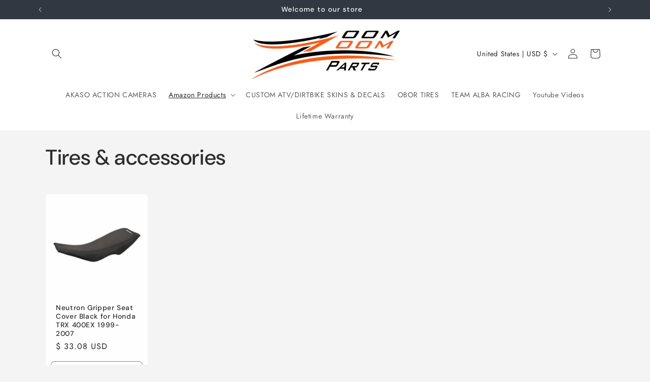

--- FILE ---
content_type: text/css
request_url: https://cdn-spurit.com/shopify-apps/popup-upsell-2/store/9cc98b93386ce9766a44d02a0234f4f6.css?1766763663
body_size: 1813
content:
#spurit-pu2-offer-5842.spurit-pu2-popup-main.spurit-pu2-popup-desktop [data-editable="layout"] {background-color: rgba(0, 0, 0, 0.5);}#spurit-pu2-offer-5842.spurit-pu2-popup-main.spurit-pu2-popup-desktop [data-editable="general"] {border-color: #ffffff;background-color: #ffffff;border-width: 0;border-radius: 0;}#spurit-pu2-offer-5842.spurit-pu2-popup-main.spurit-pu2-popup-desktop [data-editable="close_button"] {fill: #ffffff;width: 20px;height: 20px;}#spurit-pu2-offer-5842.spurit-pu2-popup-main.spurit-pu2-popup-desktop [data-editable="bg_image"] {background-color: rgba(0, 0, 0, 0);background-image: url("https://cdn-spurit.com/shopify-apps/popup-upsell-2/popup-bg/350-sbs-desktop.png");background-position: center;}#spurit-pu2-offer-5842.spurit-pu2-popup-main.spurit-pu2-popup-desktop [data-editable="invite_mode_title"] {color: #000000;font-family: Montserrat, sans-serif;font-style: normal;font-weight: normal;text-decoration: none;font-size: 28px;}#spurit-pu2-offer-5842.spurit-pu2-popup-main.spurit-pu2-popup-desktop [data-editable="invite_mode_description"] {color: #000000;font-family: Poppins, sans-serif;font-style: normal;font-weight: normal;text-decoration: none;font-size: 20px;}#spurit-pu2-offer-5842.spurit-pu2-popup-main.spurit-pu2-popup-desktop [data-editable="invite_mode_email"] {border-color: rgba(0, 0, 0, 0.25);background-color: #ffffff;color: #000000;font-family: Poppins, sans-serif;font-style: normal;font-weight: normal;text-decoration: none;border-width: 1px;border-radius: 0;font-size: 16px;}#spurit-pu2-offer-5842.spurit-pu2-popup-main.spurit-pu2-popup-desktop [data-editable="invite_mode_submit_button"] {border-color: #000000;background-color: #000000;color: #ffffff;font-family: Poppins, sans-serif;font-style: normal;font-weight: normal;text-decoration: none;padding-top: 8px;border-width: 0;border-radius: 0;font-size: 16px;padding-bottom: 8px;}#spurit-pu2-offer-5842.spurit-pu2-popup-main.spurit-pu2-popup-desktop [data-editable="invite_mode_cancel_button"] {color: #000000;font-family: Poppins, sans-serif;font-style: normal;font-weight: normal;text-decoration: underline;font-size: 14px;}#spurit-pu2-offer-5842.spurit-pu2-popup-main.spurit-pu2-popup-desktop [data-editable="success_mode_frame"] {border-color: #000000;border-width: 2px;border-radius: 0;}#spurit-pu2-offer-5842.spurit-pu2-popup-main.spurit-pu2-popup-desktop [data-editable="success_mode_frame_top"] {border-width: 2px;border-color: #000000;padding-bottom: 11px;}#spurit-pu2-offer-5842.spurit-pu2-popup-main.spurit-pu2-popup-desktop [data-editable="success_mode_frame_bottom"] {border-width: 2px;border-color: #000000;padding-top: 8px;}#spurit-pu2-offer-5842.spurit-pu2-popup-main.spurit-pu2-popup-desktop [data-editable="success_mode_frame_dashes"] {height: 2px;margin: 9px 12px;background: repeating-linear-gradient(90deg, transparent, transparent 2px, #000000 2px, #000000 14px, transparent 14px, transparent 14px);}#spurit-pu2-offer-5842.spurit-pu2-popup-main.spurit-pu2-popup-desktop [data-editable="success_mode_frame_crn_left"] {top: -11px;left: -24px;width: 24px;height: 24px;border-radius: 12px;border-width: 2px;border-color: #000000;}#spurit-pu2-offer-5842.spurit-pu2-popup-main.spurit-pu2-popup-desktop [data-editable="success_mode_frame_crn_right"] {top: -11px;right: -24px;width: 24px;height: 24px;border-radius: 12px;border-width: 2px;border-color: #000000;}#spurit-pu2-offer-5842.spurit-pu2-popup-main.spurit-pu2-popup-desktop [data-editable="success_mode_title"] {color: #000000;font-family: Montserrat, sans-serif;font-style: normal;font-weight: normal;text-decoration: none;font-size: 28px;}#spurit-pu2-offer-5842.spurit-pu2-popup-main.spurit-pu2-popup-desktop [data-editable="success_mode_discount"] {color: #000000;font-family: Montserrat, sans-serif;font-style: normal;font-weight: bold;text-decoration: none;font-size: 32px;}#spurit-pu2-offer-5842.spurit-pu2-popup-main.spurit-pu2-popup-desktop [data-editable="success_mode_description"] {color: #000000;font-family: Poppins, sans-serif;font-style: normal;font-weight: normal;text-decoration: none;font-size: 20px;}#spurit-pu2-offer-5842.spurit-pu2-popup-main.spurit-pu2-popup-desktop [data-editable="success_mode_submit_button"] {border-color: #000000;background-color: #000000;color: #ffffff;font-family: Poppins, sans-serif;font-style: normal;font-weight: normal;text-decoration: none;padding-top: 8px;border-width: 0;border-radius: 0;font-size: 16px;padding-bottom: 8px;}

#spurit-pu2-offer-5842.spurit-pu2-popup-main:not(.spurit-pu2-popup-desktop) [data-editable="layout"] {background-color: rgba(0, 0, 0, 0.5);}#spurit-pu2-offer-5842.spurit-pu2-popup-main:not(.spurit-pu2-popup-desktop) [data-editable="general"] {border-color: #ffffff;background-color: #ffffff;border-width: 0;border-radius: 0;}#spurit-pu2-offer-5842.spurit-pu2-popup-main:not(.spurit-pu2-popup-desktop) [data-editable="close_button"] {fill: #ffffff;width: 16px;height: 16px;}#spurit-pu2-offer-5842.spurit-pu2-popup-main:not(.spurit-pu2-popup-desktop) [data-editable="bg_image"] {background-color: rgba(0, 0, 0, 0);background-image: url("https://cdn-spurit.com/shopify-apps/popup-upsell-2/popup-bg/350-sbs-desktop.png");background-position: center;}#spurit-pu2-offer-5842.spurit-pu2-popup-main:not(.spurit-pu2-popup-desktop) [data-editable="invite_mode_title"] {color: #000000;font-family: Montserrat, sans-serif;font-style: normal;font-weight: normal;text-decoration: none;font-size: 24px;}#spurit-pu2-offer-5842.spurit-pu2-popup-main:not(.spurit-pu2-popup-desktop) [data-editable="invite_mode_description"] {color: #000000;font-family: Poppins, sans-serif;font-style: normal;font-weight: normal;text-decoration: none;font-size: 16px;}#spurit-pu2-offer-5842.spurit-pu2-popup-main:not(.spurit-pu2-popup-desktop) [data-editable="invite_mode_email"] {border-color: rgba(0, 0, 0, 0.25);background-color: #ffffff;color: #000000;font-family: Poppins, sans-serif;font-style: normal;font-weight: normal;text-decoration: none;border-width: 1px;border-radius: 0;font-size: 16px;}#spurit-pu2-offer-5842.spurit-pu2-popup-main:not(.spurit-pu2-popup-desktop) [data-editable="invite_mode_submit_button"] {border-color: #000000;background-color: #000000;color: #ffffff;font-family: Poppins, sans-serif;font-style: normal;font-weight: normal;text-decoration: none;padding-top: 8px;border-width: 0;border-radius: 0;font-size: 16px;padding-bottom: 8px;}#spurit-pu2-offer-5842.spurit-pu2-popup-main:not(.spurit-pu2-popup-desktop) [data-editable="invite_mode_cancel_button"] {color: #000000;font-family: Poppins, sans-serif;font-style: normal;font-weight: normal;text-decoration: underline;font-size: 14px;}#spurit-pu2-offer-5842.spurit-pu2-popup-main:not(.spurit-pu2-popup-desktop) [data-editable="success_mode_frame"] {border-color: #000000;border-width: 2px;border-radius: 0;}#spurit-pu2-offer-5842.spurit-pu2-popup-main:not(.spurit-pu2-popup-desktop) [data-editable="success_mode_frame_top"] {border-width: 2px;border-color: #000000;padding-bottom: 12px;}#spurit-pu2-offer-5842.spurit-pu2-popup-main:not(.spurit-pu2-popup-desktop) [data-editable="success_mode_frame_bottom"] {border-width: 2px;border-color: #000000;padding-top: 8px;}#spurit-pu2-offer-5842.spurit-pu2-popup-main:not(.spurit-pu2-popup-desktop) [data-editable="success_mode_frame_dashes"] {height: 2px;margin: 9px 12px;background: repeating-linear-gradient(90deg, transparent, transparent 2px, #000000 2px, #000000 14px, transparent 14px, transparent 20px);}#spurit-pu2-offer-5842.spurit-pu2-popup-main:not(.spurit-pu2-popup-desktop) [data-editable="success_mode_frame_crn_left"] {top: -11px;left: -24px;width: 24px;height: 24px;border-radius: 12px;border-width: 2px;border-color: #000000;}#spurit-pu2-offer-5842.spurit-pu2-popup-main:not(.spurit-pu2-popup-desktop) [data-editable="success_mode_frame_crn_right"] {top: -11px;right: -24px;width: 24px;height: 24px;border-radius: 12px;border-width: 2px;border-color: #000000;}#spurit-pu2-offer-5842.spurit-pu2-popup-main:not(.spurit-pu2-popup-desktop) [data-editable="success_mode_title"] {color: #000000;font-family: Montserrat, sans-serif;font-style: normal;font-weight: normal;text-decoration: none;font-size: 24px;}#spurit-pu2-offer-5842.spurit-pu2-popup-main:not(.spurit-pu2-popup-desktop) [data-editable="success_mode_discount"] {color: #000000;font-family: Montserrat, sans-serif;font-style: normal;font-weight: bold;text-decoration: none;font-size: 28px;}#spurit-pu2-offer-5842.spurit-pu2-popup-main:not(.spurit-pu2-popup-desktop) [data-editable="success_mode_description"] {color: #000000;font-family: Poppins, sans-serif;font-style: normal;font-weight: normal;text-decoration: none;font-size: 16px;}#spurit-pu2-offer-5842.spurit-pu2-popup-main:not(.spurit-pu2-popup-desktop) [data-editable="success_mode_submit_button"] {border-color: #000000;background-color: #000000;color: #ffffff;font-family: Poppins, sans-serif;font-style: normal;font-weight: normal;text-decoration: none;padding-top: 8px;border-width: 0;border-radius: 0;font-size: 16px;padding-bottom: 8px;}#spurit-pu2-offer-5842.spurit-pu2-bar.spurit-pu2-bar-desktop [data-editable="layout"] {border-color: #ffffff;border-width: 0;padding-top: 8px;background-color: #000000;padding-bottom: 8px;}#spurit-pu2-offer-5842.spurit-pu2-bar.spurit-pu2-bar-desktop [data-editable="title"] {color: #FFFFFF;font-size: 16px;font-family: Montserrat, sans-serif;font-style: normal;font-weight: bold;text-decoration: none;}#spurit-pu2-offer-5842.spurit-pu2-bar.spurit-pu2-bar-desktop [data-editable="bar_close_button"] {width: 20px;fill: #ffffff;}

#spurit-pu2-offer-5842.spurit-pu2-bar:not(.spurit-pu2-bar-desktop) [data-editable="layout"] {border-color: #ffffff;border-width: 0;padding-top: 8px;background-color: #000000;padding-bottom: 8px;}#spurit-pu2-offer-5842.spurit-pu2-bar:not(.spurit-pu2-bar-desktop) [data-editable="title"] {color: #FFFFFF;font-size: 16px;font-family: Montserrat, sans-serif;font-style: normal;font-weight: bold;text-decoration: none;}#spurit-pu2-offer-5842.spurit-pu2-bar:not(.spurit-pu2-bar-desktop) [data-editable="bar_close_button"] {width: 20px;fill: #ffffff;} #spurit-pu2-offer-5843.spurit-pu2-popup-main.spurit-pu2-popup-desktop [data-editable="layout"] {background-color: rgba(0, 0, 0, 0.5);}#spurit-pu2-offer-5843.spurit-pu2-popup-main.spurit-pu2-popup-desktop [data-editable="general"] {border-color: #ffffff;background-color: #ffffff;border-width: 0;border-radius: 0;}#spurit-pu2-offer-5843.spurit-pu2-popup-main.spurit-pu2-popup-desktop [data-editable="close_button"] {fill: #ffffff;width: 20px;height: 20px;}#spurit-pu2-offer-5843.spurit-pu2-popup-main.spurit-pu2-popup-desktop [data-editable="bg_image"] {background-color: rgba(0, 0, 0, 0);background-image: url("https://cdn-spurit.com/shopify-apps/popup-upsell-2/popup-bg/350-sbs-desktop.png");background-position: center;}#spurit-pu2-offer-5843.spurit-pu2-popup-main.spurit-pu2-popup-desktop [data-editable="invite_mode_title"] {color: #000000;font-family: Montserrat, sans-serif;font-style: normal;font-weight: normal;text-decoration: none;font-size: 28px;}#spurit-pu2-offer-5843.spurit-pu2-popup-main.spurit-pu2-popup-desktop [data-editable="invite_mode_description"] {color: #000000;font-family: Poppins, sans-serif;font-style: normal;font-weight: normal;text-decoration: none;font-size: 20px;}#spurit-pu2-offer-5843.spurit-pu2-popup-main.spurit-pu2-popup-desktop [data-editable="invite_mode_email"] {border-color: rgba(0, 0, 0, 0.25);background-color: #ffffff;color: #000000;font-family: Poppins, sans-serif;font-style: normal;font-weight: normal;text-decoration: none;border-width: 1px;border-radius: 0;font-size: 16px;}#spurit-pu2-offer-5843.spurit-pu2-popup-main.spurit-pu2-popup-desktop [data-editable="invite_mode_submit_button"] {border-color: #000000;background-color: #000000;color: #ffffff;font-family: Poppins, sans-serif;font-style: normal;font-weight: normal;text-decoration: none;padding-top: 8px;border-width: 0;border-radius: 0;font-size: 16px;padding-bottom: 8px;}#spurit-pu2-offer-5843.spurit-pu2-popup-main.spurit-pu2-popup-desktop [data-editable="invite_mode_cancel_button"] {color: #000000;font-family: Poppins, sans-serif;font-style: normal;font-weight: normal;text-decoration: underline;font-size: 14px;}#spurit-pu2-offer-5843.spurit-pu2-popup-main.spurit-pu2-popup-desktop [data-editable="success_mode_frame"] {border-color: #000000;border-width: 2px;border-radius: 0;}#spurit-pu2-offer-5843.spurit-pu2-popup-main.spurit-pu2-popup-desktop [data-editable="success_mode_frame_top"] {border-width: 2px;border-color: #000000;padding-bottom: 11px;}#spurit-pu2-offer-5843.spurit-pu2-popup-main.spurit-pu2-popup-desktop [data-editable="success_mode_frame_bottom"] {border-width: 2px;border-color: #000000;padding-top: 8px;}#spurit-pu2-offer-5843.spurit-pu2-popup-main.spurit-pu2-popup-desktop [data-editable="success_mode_frame_dashes"] {height: 2px;margin: 9px 12px;background: repeating-linear-gradient(90deg, transparent, transparent 2px, #000000 2px, #000000 14px, transparent 14px, transparent 14px);}#spurit-pu2-offer-5843.spurit-pu2-popup-main.spurit-pu2-popup-desktop [data-editable="success_mode_frame_crn_left"] {top: -11px;left: -24px;width: 24px;height: 24px;border-radius: 12px;border-width: 2px;border-color: #000000;}#spurit-pu2-offer-5843.spurit-pu2-popup-main.spurit-pu2-popup-desktop [data-editable="success_mode_frame_crn_right"] {top: -11px;right: -24px;width: 24px;height: 24px;border-radius: 12px;border-width: 2px;border-color: #000000;}#spurit-pu2-offer-5843.spurit-pu2-popup-main.spurit-pu2-popup-desktop [data-editable="success_mode_title"] {color: #000000;font-family: Montserrat, sans-serif;font-style: normal;font-weight: normal;text-decoration: none;font-size: 28px;}#spurit-pu2-offer-5843.spurit-pu2-popup-main.spurit-pu2-popup-desktop [data-editable="success_mode_discount"] {color: #000000;font-family: Montserrat, sans-serif;font-style: normal;font-weight: bold;text-decoration: none;font-size: 32px;}#spurit-pu2-offer-5843.spurit-pu2-popup-main.spurit-pu2-popup-desktop [data-editable="success_mode_description"] {color: #000000;font-family: Poppins, sans-serif;font-style: normal;font-weight: normal;text-decoration: none;font-size: 20px;}#spurit-pu2-offer-5843.spurit-pu2-popup-main.spurit-pu2-popup-desktop [data-editable="success_mode_submit_button"] {border-color: #000000;background-color: #000000;color: #ffffff;font-family: Poppins, sans-serif;font-style: normal;font-weight: normal;text-decoration: none;padding-top: 8px;border-width: 0;border-radius: 0;font-size: 16px;padding-bottom: 8px;}

#spurit-pu2-offer-5843.spurit-pu2-popup-main:not(.spurit-pu2-popup-desktop) [data-editable="layout"] {background-color: rgba(0, 0, 0, 0.5);}#spurit-pu2-offer-5843.spurit-pu2-popup-main:not(.spurit-pu2-popup-desktop) [data-editable="general"] {border-color: #ffffff;background-color: #ffffff;border-width: 0;border-radius: 0;}#spurit-pu2-offer-5843.spurit-pu2-popup-main:not(.spurit-pu2-popup-desktop) [data-editable="close_button"] {fill: #ffffff;width: 16px;height: 16px;}#spurit-pu2-offer-5843.spurit-pu2-popup-main:not(.spurit-pu2-popup-desktop) [data-editable="bg_image"] {background-color: rgba(0, 0, 0, 0);background-image: url("https://cdn-spurit.com/shopify-apps/popup-upsell-2/popup-bg/350-sbs-desktop.png");background-position: center;}#spurit-pu2-offer-5843.spurit-pu2-popup-main:not(.spurit-pu2-popup-desktop) [data-editable="invite_mode_title"] {color: #000000;font-family: Montserrat, sans-serif;font-style: normal;font-weight: normal;text-decoration: none;font-size: 24px;}#spurit-pu2-offer-5843.spurit-pu2-popup-main:not(.spurit-pu2-popup-desktop) [data-editable="invite_mode_description"] {color: #000000;font-family: Poppins, sans-serif;font-style: normal;font-weight: normal;text-decoration: none;font-size: 16px;}#spurit-pu2-offer-5843.spurit-pu2-popup-main:not(.spurit-pu2-popup-desktop) [data-editable="invite_mode_email"] {border-color: rgba(0, 0, 0, 0.25);background-color: #ffffff;color: #000000;font-family: Poppins, sans-serif;font-style: normal;font-weight: normal;text-decoration: none;border-width: 1px;border-radius: 0;font-size: 16px;}#spurit-pu2-offer-5843.spurit-pu2-popup-main:not(.spurit-pu2-popup-desktop) [data-editable="invite_mode_submit_button"] {border-color: #000000;background-color: #000000;color: #ffffff;font-family: Poppins, sans-serif;font-style: normal;font-weight: normal;text-decoration: none;padding-top: 8px;border-width: 0;border-radius: 0;font-size: 16px;padding-bottom: 8px;}#spurit-pu2-offer-5843.spurit-pu2-popup-main:not(.spurit-pu2-popup-desktop) [data-editable="invite_mode_cancel_button"] {color: #000000;font-family: Poppins, sans-serif;font-style: normal;font-weight: normal;text-decoration: underline;font-size: 14px;}#spurit-pu2-offer-5843.spurit-pu2-popup-main:not(.spurit-pu2-popup-desktop) [data-editable="success_mode_frame"] {border-color: #000000;border-width: 2px;border-radius: 0;}#spurit-pu2-offer-5843.spurit-pu2-popup-main:not(.spurit-pu2-popup-desktop) [data-editable="success_mode_frame_top"] {border-width: 2px;border-color: #000000;padding-bottom: 12px;}#spurit-pu2-offer-5843.spurit-pu2-popup-main:not(.spurit-pu2-popup-desktop) [data-editable="success_mode_frame_bottom"] {border-width: 2px;border-color: #000000;padding-top: 8px;}#spurit-pu2-offer-5843.spurit-pu2-popup-main:not(.spurit-pu2-popup-desktop) [data-editable="success_mode_frame_dashes"] {height: 2px;margin: 9px 12px;background: repeating-linear-gradient(90deg, transparent, transparent 2px, #000000 2px, #000000 14px, transparent 14px, transparent 20px);}#spurit-pu2-offer-5843.spurit-pu2-popup-main:not(.spurit-pu2-popup-desktop) [data-editable="success_mode_frame_crn_left"] {top: -11px;left: -24px;width: 24px;height: 24px;border-radius: 12px;border-width: 2px;border-color: #000000;}#spurit-pu2-offer-5843.spurit-pu2-popup-main:not(.spurit-pu2-popup-desktop) [data-editable="success_mode_frame_crn_right"] {top: -11px;right: -24px;width: 24px;height: 24px;border-radius: 12px;border-width: 2px;border-color: #000000;}#spurit-pu2-offer-5843.spurit-pu2-popup-main:not(.spurit-pu2-popup-desktop) [data-editable="success_mode_title"] {color: #000000;font-family: Montserrat, sans-serif;font-style: normal;font-weight: normal;text-decoration: none;font-size: 24px;}#spurit-pu2-offer-5843.spurit-pu2-popup-main:not(.spurit-pu2-popup-desktop) [data-editable="success_mode_discount"] {color: #000000;font-family: Montserrat, sans-serif;font-style: normal;font-weight: bold;text-decoration: none;font-size: 28px;}#spurit-pu2-offer-5843.spurit-pu2-popup-main:not(.spurit-pu2-popup-desktop) [data-editable="success_mode_description"] {color: #000000;font-family: Poppins, sans-serif;font-style: normal;font-weight: normal;text-decoration: none;font-size: 16px;}#spurit-pu2-offer-5843.spurit-pu2-popup-main:not(.spurit-pu2-popup-desktop) [data-editable="success_mode_submit_button"] {border-color: #000000;background-color: #000000;color: #ffffff;font-family: Poppins, sans-serif;font-style: normal;font-weight: normal;text-decoration: none;padding-top: 8px;border-width: 0;border-radius: 0;font-size: 16px;padding-bottom: 8px;}#spurit-pu2-offer-5843.spurit-pu2-bar.spurit-pu2-bar-desktop [data-editable="layout"] {border-color: #ffffff;border-width: 0;padding-top: 8px;background-color: #000000;padding-bottom: 8px;}#spurit-pu2-offer-5843.spurit-pu2-bar.spurit-pu2-bar-desktop [data-editable="title"] {color: #FFFFFF;font-size: 16px;font-family: Montserrat, sans-serif;font-style: normal;font-weight: bold;text-decoration: none;}#spurit-pu2-offer-5843.spurit-pu2-bar.spurit-pu2-bar-desktop [data-editable="bar_close_button"] {width: 20px;fill: #ffffff;}

#spurit-pu2-offer-5843.spurit-pu2-bar:not(.spurit-pu2-bar-desktop) [data-editable="layout"] {border-color: #ffffff;border-width: 0;padding-top: 8px;background-color: #000000;padding-bottom: 8px;}#spurit-pu2-offer-5843.spurit-pu2-bar:not(.spurit-pu2-bar-desktop) [data-editable="title"] {color: #FFFFFF;font-size: 16px;font-family: Montserrat, sans-serif;font-style: normal;font-weight: bold;text-decoration: none;}#spurit-pu2-offer-5843.spurit-pu2-bar:not(.spurit-pu2-bar-desktop) [data-editable="bar_close_button"] {width: 20px;fill: #ffffff;} #spurit-pu2-offer-5844.spurit-pu2-popup-main.spurit-pu2-popup-desktop [data-editable="layout"] {background-color: rgba(0, 0, 0, 0.5);}#spurit-pu2-offer-5844.spurit-pu2-popup-main.spurit-pu2-popup-desktop [data-editable="general"] {border-color: #ffffff;background-color: #ffffff;border-width: 0;border-radius: 0;}#spurit-pu2-offer-5844.spurit-pu2-popup-main.spurit-pu2-popup-desktop [data-editable="close_button"] {fill: #ffffff;width: 20px;height: 20px;}#spurit-pu2-offer-5844.spurit-pu2-popup-main.spurit-pu2-popup-desktop [data-editable="bg_image"] {background-color: rgba(0, 0, 0, 0);background-image: url("https://cdn-spurit.com/shopify-apps/popup-upsell-2/popup-bg/350-sbs-desktop.png");background-position: center;}#spurit-pu2-offer-5844.spurit-pu2-popup-main.spurit-pu2-popup-desktop [data-editable="invite_mode_title"] {color: #000000;font-family: Montserrat, sans-serif;font-style: normal;font-weight: normal;text-decoration: none;font-size: 28px;}#spurit-pu2-offer-5844.spurit-pu2-popup-main.spurit-pu2-popup-desktop [data-editable="invite_mode_description"] {color: #000000;font-family: Poppins, sans-serif;font-style: normal;font-weight: normal;text-decoration: none;font-size: 20px;}#spurit-pu2-offer-5844.spurit-pu2-popup-main.spurit-pu2-popup-desktop [data-editable="invite_mode_email"] {border-color: rgba(0, 0, 0, 0.25);background-color: #ffffff;color: #000000;font-family: Poppins, sans-serif;font-style: normal;font-weight: normal;text-decoration: none;border-width: 1px;border-radius: 0;font-size: 16px;}#spurit-pu2-offer-5844.spurit-pu2-popup-main.spurit-pu2-popup-desktop [data-editable="invite_mode_submit_button"] {border-color: #000000;background-color: #000000;color: #ffffff;font-family: Poppins, sans-serif;font-style: normal;font-weight: normal;text-decoration: none;padding-top: 8px;border-width: 0;border-radius: 0;font-size: 16px;padding-bottom: 8px;}#spurit-pu2-offer-5844.spurit-pu2-popup-main.spurit-pu2-popup-desktop [data-editable="invite_mode_cancel_button"] {color: #000000;font-family: Poppins, sans-serif;font-style: normal;font-weight: normal;text-decoration: underline;font-size: 14px;}#spurit-pu2-offer-5844.spurit-pu2-popup-main.spurit-pu2-popup-desktop [data-editable="success_mode_frame"] {border-color: #000000;border-width: 2px;border-radius: 0;}#spurit-pu2-offer-5844.spurit-pu2-popup-main.spurit-pu2-popup-desktop [data-editable="success_mode_frame_top"] {border-width: 2px;border-color: #000000;padding-bottom: 11px;}#spurit-pu2-offer-5844.spurit-pu2-popup-main.spurit-pu2-popup-desktop [data-editable="success_mode_frame_bottom"] {border-width: 2px;border-color: #000000;padding-top: 8px;}#spurit-pu2-offer-5844.spurit-pu2-popup-main.spurit-pu2-popup-desktop [data-editable="success_mode_frame_dashes"] {height: 2px;margin: 9px 12px;background: repeating-linear-gradient(90deg, transparent, transparent 2px, #000000 2px, #000000 14px, transparent 14px, transparent 14px);}#spurit-pu2-offer-5844.spurit-pu2-popup-main.spurit-pu2-popup-desktop [data-editable="success_mode_frame_crn_left"] {top: -11px;left: -24px;width: 24px;height: 24px;border-radius: 12px;border-width: 2px;border-color: #000000;}#spurit-pu2-offer-5844.spurit-pu2-popup-main.spurit-pu2-popup-desktop [data-editable="success_mode_frame_crn_right"] {top: -11px;right: -24px;width: 24px;height: 24px;border-radius: 12px;border-width: 2px;border-color: #000000;}#spurit-pu2-offer-5844.spurit-pu2-popup-main.spurit-pu2-popup-desktop [data-editable="success_mode_title"] {color: #000000;font-family: Montserrat, sans-serif;font-style: normal;font-weight: normal;text-decoration: none;font-size: 28px;}#spurit-pu2-offer-5844.spurit-pu2-popup-main.spurit-pu2-popup-desktop [data-editable="success_mode_discount"] {color: #000000;font-family: Montserrat, sans-serif;font-style: normal;font-weight: bold;text-decoration: none;font-size: 32px;}#spurit-pu2-offer-5844.spurit-pu2-popup-main.spurit-pu2-popup-desktop [data-editable="success_mode_description"] {color: #000000;font-family: Poppins, sans-serif;font-style: normal;font-weight: normal;text-decoration: none;font-size: 20px;}#spurit-pu2-offer-5844.spurit-pu2-popup-main.spurit-pu2-popup-desktop [data-editable="success_mode_submit_button"] {border-color: #000000;background-color: #000000;color: #ffffff;font-family: Poppins, sans-serif;font-style: normal;font-weight: normal;text-decoration: none;padding-top: 8px;border-width: 0;border-radius: 0;font-size: 16px;padding-bottom: 8px;}

#spurit-pu2-offer-5844.spurit-pu2-popup-main:not(.spurit-pu2-popup-desktop) [data-editable="layout"] {background-color: rgba(0, 0, 0, 0.5);}#spurit-pu2-offer-5844.spurit-pu2-popup-main:not(.spurit-pu2-popup-desktop) [data-editable="general"] {border-color: #ffffff;background-color: #ffffff;border-width: 0;border-radius: 0;}#spurit-pu2-offer-5844.spurit-pu2-popup-main:not(.spurit-pu2-popup-desktop) [data-editable="close_button"] {fill: #ffffff;width: 16px;height: 16px;}#spurit-pu2-offer-5844.spurit-pu2-popup-main:not(.spurit-pu2-popup-desktop) [data-editable="bg_image"] {background-color: rgba(0, 0, 0, 0);background-image: url("https://cdn-spurit.com/shopify-apps/popup-upsell-2/popup-bg/350-sbs-desktop.png");background-position: center;}#spurit-pu2-offer-5844.spurit-pu2-popup-main:not(.spurit-pu2-popup-desktop) [data-editable="invite_mode_title"] {color: #000000;font-family: Montserrat, sans-serif;font-style: normal;font-weight: normal;text-decoration: none;font-size: 24px;}#spurit-pu2-offer-5844.spurit-pu2-popup-main:not(.spurit-pu2-popup-desktop) [data-editable="invite_mode_description"] {color: #000000;font-family: Poppins, sans-serif;font-style: normal;font-weight: normal;text-decoration: none;font-size: 16px;}#spurit-pu2-offer-5844.spurit-pu2-popup-main:not(.spurit-pu2-popup-desktop) [data-editable="invite_mode_email"] {border-color: rgba(0, 0, 0, 0.25);background-color: #ffffff;color: #000000;font-family: Poppins, sans-serif;font-style: normal;font-weight: normal;text-decoration: none;border-width: 1px;border-radius: 0;font-size: 16px;}#spurit-pu2-offer-5844.spurit-pu2-popup-main:not(.spurit-pu2-popup-desktop) [data-editable="invite_mode_submit_button"] {border-color: #000000;background-color: #000000;color: #ffffff;font-family: Poppins, sans-serif;font-style: normal;font-weight: normal;text-decoration: none;padding-top: 8px;border-width: 0;border-radius: 0;font-size: 16px;padding-bottom: 8px;}#spurit-pu2-offer-5844.spurit-pu2-popup-main:not(.spurit-pu2-popup-desktop) [data-editable="invite_mode_cancel_button"] {color: #000000;font-family: Poppins, sans-serif;font-style: normal;font-weight: normal;text-decoration: underline;font-size: 14px;}#spurit-pu2-offer-5844.spurit-pu2-popup-main:not(.spurit-pu2-popup-desktop) [data-editable="success_mode_frame"] {border-color: #000000;border-width: 2px;border-radius: 0;}#spurit-pu2-offer-5844.spurit-pu2-popup-main:not(.spurit-pu2-popup-desktop) [data-editable="success_mode_frame_top"] {border-width: 2px;border-color: #000000;padding-bottom: 12px;}#spurit-pu2-offer-5844.spurit-pu2-popup-main:not(.spurit-pu2-popup-desktop) [data-editable="success_mode_frame_bottom"] {border-width: 2px;border-color: #000000;padding-top: 8px;}#spurit-pu2-offer-5844.spurit-pu2-popup-main:not(.spurit-pu2-popup-desktop) [data-editable="success_mode_frame_dashes"] {height: 2px;margin: 9px 12px;background: repeating-linear-gradient(90deg, transparent, transparent 2px, #000000 2px, #000000 14px, transparent 14px, transparent 20px);}#spurit-pu2-offer-5844.spurit-pu2-popup-main:not(.spurit-pu2-popup-desktop) [data-editable="success_mode_frame_crn_left"] {top: -11px;left: -24px;width: 24px;height: 24px;border-radius: 12px;border-width: 2px;border-color: #000000;}#spurit-pu2-offer-5844.spurit-pu2-popup-main:not(.spurit-pu2-popup-desktop) [data-editable="success_mode_frame_crn_right"] {top: -11px;right: -24px;width: 24px;height: 24px;border-radius: 12px;border-width: 2px;border-color: #000000;}#spurit-pu2-offer-5844.spurit-pu2-popup-main:not(.spurit-pu2-popup-desktop) [data-editable="success_mode_title"] {color: #000000;font-family: Montserrat, sans-serif;font-style: normal;font-weight: normal;text-decoration: none;font-size: 24px;}#spurit-pu2-offer-5844.spurit-pu2-popup-main:not(.spurit-pu2-popup-desktop) [data-editable="success_mode_discount"] {color: #000000;font-family: Montserrat, sans-serif;font-style: normal;font-weight: bold;text-decoration: none;font-size: 28px;}#spurit-pu2-offer-5844.spurit-pu2-popup-main:not(.spurit-pu2-popup-desktop) [data-editable="success_mode_description"] {color: #000000;font-family: Poppins, sans-serif;font-style: normal;font-weight: normal;text-decoration: none;font-size: 16px;}#spurit-pu2-offer-5844.spurit-pu2-popup-main:not(.spurit-pu2-popup-desktop) [data-editable="success_mode_submit_button"] {border-color: #000000;background-color: #000000;color: #ffffff;font-family: Poppins, sans-serif;font-style: normal;font-weight: normal;text-decoration: none;padding-top: 8px;border-width: 0;border-radius: 0;font-size: 16px;padding-bottom: 8px;}#spurit-pu2-offer-5844.spurit-pu2-bar.spurit-pu2-bar-desktop [data-editable="layout"] {border-color: #ffffff;border-width: 0;padding-top: 8px;background-color: #000000;padding-bottom: 8px;}#spurit-pu2-offer-5844.spurit-pu2-bar.spurit-pu2-bar-desktop [data-editable="title"] {color: #FFFFFF;font-size: 16px;font-family: Montserrat, sans-serif;font-style: normal;font-weight: bold;text-decoration: none;}#spurit-pu2-offer-5844.spurit-pu2-bar.spurit-pu2-bar-desktop [data-editable="bar_close_button"] {width: 20px;fill: #ffffff;}

#spurit-pu2-offer-5844.spurit-pu2-bar:not(.spurit-pu2-bar-desktop) [data-editable="layout"] {border-color: #ffffff;border-width: 0;padding-top: 8px;background-color: #000000;padding-bottom: 8px;}#spurit-pu2-offer-5844.spurit-pu2-bar:not(.spurit-pu2-bar-desktop) [data-editable="title"] {color: #FFFFFF;font-size: 16px;font-family: Montserrat, sans-serif;font-style: normal;font-weight: bold;text-decoration: none;}#spurit-pu2-offer-5844.spurit-pu2-bar:not(.spurit-pu2-bar-desktop) [data-editable="bar_close_button"] {width: 20px;fill: #ffffff;} #spurit-pu2-offer-6440.spurit-pu2-popup-main.spurit-pu2-popup-desktop [data-editable="layout"] {
	background-color: rgba(0, 0, 0, 0.5);
}
#spurit-pu2-offer-6440.spurit-pu2-popup-main.spurit-pu2-popup-desktop [data-editable="general"] {
	border-color: #ffffff;
	border-width: 0;
	border-radius: 0;
	background-color: #ffffff;
}
#spurit-pu2-offer-6440.spurit-pu2-popup-main.spurit-pu2-popup-desktop [data-editable="bg_image"] {
	use-custom: false;
	background-color: rgba(0, 0, 0, 0);
	background-image: url('https://cdn-spurit.com/shopify-apps/popup-upsell-2/popup-bg/350-sbs-desktop.png');
	background-position: center;
}
#spurit-pu2-offer-6440.spurit-pu2-popup-main.spurit-pu2-popup-desktop [data-editable="close_button"] {
	fill: #ffffff;
	width: 20px;
	height: 20px;
}
#spurit-pu2-offer-6440.spurit-pu2-popup-main.spurit-pu2-popup-desktop [data-editable="invite_mode_title"] {
	color: #000000;
	font-size: 28px;
	font-style: normal;
	font-family: Montserrat, sans-serif;
	font-weight: normal;
	text-decoration: none;
}
#spurit-pu2-offer-6440.spurit-pu2-popup-main.spurit-pu2-popup-desktop [data-editable="invite_mode_description"] {
	color: #000000;
	font-size: 20px;
	font-style: normal;
	font-family: Poppins, sans-serif;
	font-weight: normal;
	text-decoration: none;
}
#spurit-pu2-offer-6440.spurit-pu2-popup-main.spurit-pu2-popup-desktop [data-editable="invite_mode_cancel_button"] {
	color: #000000;
	font-size: 14px;
	font-style: normal;
	font-family: Poppins, sans-serif;
	font-weight: normal;
	text-decoration: underline;
}
#spurit-pu2-offer-6440.spurit-pu2-popup-main.spurit-pu2-popup-desktop [data-editable="invite_mode_submit_button"] {
	color: #ffffff;
	font-size: 16px;
	font-style: normal;
	font-family: Poppins, sans-serif;
	font-weight: normal;
	padding-top: 8px;
	border-color: #000000;
	border-width: 0;
	border-radius: 0;
	text-decoration: none;
	background-color: #000000;
	padding-bottom: 8px;
}


#spurit-pu2-offer-6440.spurit-pu2-popup-main:not(.spurit-pu2-popup-desktop) [data-editable="layout"] {
	background-color: rgba(0, 0, 0, 0.5);
}
#spurit-pu2-offer-6440.spurit-pu2-popup-main:not(.spurit-pu2-popup-desktop) [data-editable="general"] {
	border-color: #ffffff;
	border-width: 0;
	border-radius: 0;
	background-color: #ffffff;
}
#spurit-pu2-offer-6440.spurit-pu2-popup-main:not(.spurit-pu2-popup-desktop) [data-editable="bg_image"] {
	use-custom: false;
	background-color: rgba(0, 0, 0, 0);
	background-image: url('https://cdn-spurit.com/shopify-apps/popup-upsell-2/popup-bg/350-sbs-desktop.png');
	background-position: center;
}
#spurit-pu2-offer-6440.spurit-pu2-popup-main:not(.spurit-pu2-popup-desktop) [data-editable="close_button"] {
	fill: #ffffff;
	width: 16px;
	height: 16px;
}
#spurit-pu2-offer-6440.spurit-pu2-popup-main:not(.spurit-pu2-popup-desktop) [data-editable="invite_mode_title"] {
	color: #000000;
	font-size: 24px;
	font-style: normal;
	font-family: Montserrat, sans-serif;
	font-weight: normal;
	text-decoration: none;
}
#spurit-pu2-offer-6440.spurit-pu2-popup-main:not(.spurit-pu2-popup-desktop) [data-editable="invite_mode_description"] {
	color: #000000;
	font-size: 16px;
	font-style: normal;
	font-family: Poppins, sans-serif;
	font-weight: normal;
	text-decoration: none;
}
#spurit-pu2-offer-6440.spurit-pu2-popup-main:not(.spurit-pu2-popup-desktop) [data-editable="invite_mode_cancel_button"] {
	color: #000000;
	font-size: 14px;
	font-style: normal;
	font-family: Poppins, sans-serif;
	font-weight: normal;
	text-decoration: underline;
}
#spurit-pu2-offer-6440.spurit-pu2-popup-main:not(.spurit-pu2-popup-desktop) [data-editable="invite_mode_submit_button"] {
	color: #ffffff;
	font-size: 16px;
	font-style: normal;
	font-family: Poppins, sans-serif;
	font-weight: normal;
	padding-top: 8px;
	border-color: #000000;
	border-width: 0;
	border-radius: 0;
	text-decoration: none;
	background-color: #000000;
	padding-bottom: 8px;
}#spurit-pu2-offer-6440.spurit-pu2-bar.spurit-pu2-bar-desktop [data-editable="title"] {
	color: #FFFFFF;
	font-size: 16px;
	font-style: normal;
	font-family: Montserrat, sans-serif;
	font-weight: bold;
	text-decoration: none;
}
#spurit-pu2-offer-6440.spurit-pu2-bar.spurit-pu2-bar-desktop[data-editable="layout"] {
	padding-top: 8px;
	border-color: #ffffff;
	border-width: 0;
	background-color: #000000;
	padding-bottom: 8px;
}
#spurit-pu2-offer-6440.spurit-pu2-bar.spurit-pu2-bar-desktop [data-editable="bar_close_button"] {
	fill: #ffffff;
	width: 20px;
}


#spurit-pu2-offer-6440.spurit-pu2-bar:not(.spurit-pu2-bar-desktop) [data-editable="title"] {
	color: #FFFFFF;
	font-size: 16px;
	font-style: normal;
	font-family: Montserrat, sans-serif;
	font-weight: bold;
	text-decoration: none;
}
#spurit-pu2-offer-6440.spurit-pu2-bar:not(.spurit-pu2-bar-desktop)[data-editable="layout"] {
	padding-top: 8px;
	border-color: #ffffff;
	border-width: 0;
	background-color: #000000;
	padding-bottom: 8px;
}
#spurit-pu2-offer-6440.spurit-pu2-bar:not(.spurit-pu2-bar-desktop) [data-editable="bar_close_button"] {
	fill: #ffffff;
	width: 20px;
} #spurit-pu2-offer-6460.spurit-pu2-popup-main.spurit-pu2-popup-desktop [data-editable="layout"] {
	background-color: rgba(0, 0, 0, 0.5);
}
#spurit-pu2-offer-6460.spurit-pu2-popup-main.spurit-pu2-popup-desktop [data-editable="general"] {
	border-color: #ffffff;
	border-width: 0;
	border-radius: 0;
	background-color: #ffffff;
}
#spurit-pu2-offer-6460.spurit-pu2-popup-main.spurit-pu2-popup-desktop [data-editable="bg_image"] {
	use-custom: false;
	background-color: rgba(0, 0, 0, 0);
	background-image: url('https://cdn-spurit.com/shopify-apps/popup-upsell-2/popup-bg/370-sbs-desktop.png');
	background-position: center;
}
#spurit-pu2-offer-6460.spurit-pu2-popup-main.spurit-pu2-popup-desktop [data-editable="close_button"] {
	fill: #ffffff;
	width: 20px;
	height: 20px;
}
#spurit-pu2-offer-6460.spurit-pu2-popup-main.spurit-pu2-popup-desktop [data-editable="invite_mode_title"] {
	color: #000000;
	font-size: 28px;
	font-style: normal;
	font-family: Montserrat, sans-serif;
	font-weight: normal;
	text-decoration: none;
}
#spurit-pu2-offer-6460.spurit-pu2-popup-main.spurit-pu2-popup-desktop [data-editable="invite_mode_description"] {
	color: #000000;
	font-size: 20px;
	font-style: normal;
	font-family: Poppins, sans-serif;
	font-weight: normal;
	text-decoration: none;
}
#spurit-pu2-offer-6460.spurit-pu2-popup-main.spurit-pu2-popup-desktop [data-editable="invite_mode_cancel_button"] {
	color: #000000;
	font-size: 14px;
	font-style: normal;
	font-family: Poppins, sans-serif;
	font-weight: normal;
	text-decoration: underline;
}
#spurit-pu2-offer-6460.spurit-pu2-popup-main.spurit-pu2-popup-desktop [data-editable="invite_mode_submit_button"] {
	color: #ffffff;
	font-size: 16px;
	font-style: normal;
	font-family: Poppins, sans-serif;
	font-weight: normal;
	padding-top: 8px;
	border-color: #000000;
	border-width: 0;
	border-radius: 0;
	text-decoration: none;
	background-color: #000000;
	padding-bottom: 8px;
}


#spurit-pu2-offer-6460.spurit-pu2-popup-main:not(.spurit-pu2-popup-desktop) [data-editable="layout"] {
	background-color: rgba(0, 0, 0, 0.5);
}
#spurit-pu2-offer-6460.spurit-pu2-popup-main:not(.spurit-pu2-popup-desktop) [data-editable="general"] {
	border-color: #ffffff;
	border-width: 0;
	border-radius: 0;
	background-color: #ffffff;
}
#spurit-pu2-offer-6460.spurit-pu2-popup-main:not(.spurit-pu2-popup-desktop) [data-editable="bg_image"] {
	use-custom: false;
	background-color: rgba(0, 0, 0, 0);
	background-image: url('https://cdn-spurit.com/shopify-apps/popup-upsell-2/popup-bg/370-sbs-desktop.png');
	background-position: center;
}
#spurit-pu2-offer-6460.spurit-pu2-popup-main:not(.spurit-pu2-popup-desktop) [data-editable="close_button"] {
	fill: #ffffff;
	width: 16px;
	height: 16px;
}
#spurit-pu2-offer-6460.spurit-pu2-popup-main:not(.spurit-pu2-popup-desktop) [data-editable="invite_mode_title"] {
	color: #000000;
	font-size: 24px;
	font-style: normal;
	font-family: Montserrat, sans-serif;
	font-weight: normal;
	text-decoration: none;
}
#spurit-pu2-offer-6460.spurit-pu2-popup-main:not(.spurit-pu2-popup-desktop) [data-editable="invite_mode_description"] {
	color: #000000;
	font-size: 16px;
	font-style: normal;
	font-family: Poppins, sans-serif;
	font-weight: normal;
	text-decoration: none;
}
#spurit-pu2-offer-6460.spurit-pu2-popup-main:not(.spurit-pu2-popup-desktop) [data-editable="invite_mode_cancel_button"] {
	color: #000000;
	font-size: 14px;
	font-style: normal;
	font-family: Poppins, sans-serif;
	font-weight: normal;
	text-decoration: underline;
}
#spurit-pu2-offer-6460.spurit-pu2-popup-main:not(.spurit-pu2-popup-desktop) [data-editable="invite_mode_submit_button"] {
	color: #ffffff;
	font-size: 16px;
	font-style: normal;
	font-family: Poppins, sans-serif;
	font-weight: normal;
	padding-top: 8px;
	border-color: #000000;
	border-width: 0;
	border-radius: 0;
	text-decoration: none;
	background-color: #000000;
	padding-bottom: 8px;
}#spurit-pu2-offer-6460.spurit-pu2-bar.spurit-pu2-bar-desktop [data-editable="title"] {
	color: #FFFFFF;
	font-size: 16px;
	font-style: normal;
	font-family: Montserrat, sans-serif;
	font-weight: bold;
	text-decoration: none;
}
#spurit-pu2-offer-6460.spurit-pu2-bar.spurit-pu2-bar-desktop[data-editable="layout"] {
	padding-top: 8px;
	border-color: #ffffff;
	border-width: 0;
	background-color: #000000;
	padding-bottom: 8px;
}
#spurit-pu2-offer-6460.spurit-pu2-bar.spurit-pu2-bar-desktop [data-editable="bar_close_button"] {
	fill: #ffffff;
	width: 20px;
}


#spurit-pu2-offer-6460.spurit-pu2-bar:not(.spurit-pu2-bar-desktop) [data-editable="title"] {
	color: #FFFFFF;
	font-size: 16px;
	font-style: normal;
	font-family: Montserrat, sans-serif;
	font-weight: bold;
	text-decoration: none;
}
#spurit-pu2-offer-6460.spurit-pu2-bar:not(.spurit-pu2-bar-desktop)[data-editable="layout"] {
	padding-top: 8px;
	border-color: #ffffff;
	border-width: 0;
	background-color: #000000;
	padding-bottom: 8px;
}
#spurit-pu2-offer-6460.spurit-pu2-bar:not(.spurit-pu2-bar-desktop) [data-editable="bar_close_button"] {
	fill: #ffffff;
	width: 20px;
} #spurit-pu2-offer-6515.spurit-pu2-popup-main.spurit-pu2-popup-desktop [data-editable="layout"] {
	background-color: rgba(0, 0, 0, 0.5);
}
#spurit-pu2-offer-6515.spurit-pu2-popup-main.spurit-pu2-popup-desktop [data-editable="general"] {
	border-color: #ffffff;
	border-width: 0;
	border-radius: 0;
	background-color: #ffffff;
}
#spurit-pu2-offer-6515.spurit-pu2-popup-main.spurit-pu2-popup-desktop [data-editable="bg_image"] {
	use-custom: false;
	background-color: rgba(0, 0, 0, 0);
	background-image: url('https://cdn-spurit.com/shopify-apps/popup-upsell-2/popup-bg/350-sbs-desktop.png');
	background-position: center;
}
#spurit-pu2-offer-6515.spurit-pu2-popup-main.spurit-pu2-popup-desktop [data-editable="close_button"] {
	fill: #ffffff;
	width: 20px;
	height: 20px;
}
#spurit-pu2-offer-6515.spurit-pu2-popup-main.spurit-pu2-popup-desktop [data-editable="invite_mode_title"] {
	color: #000000;
	font-size: 28px;
	font-style: normal;
	font-family: Montserrat, sans-serif;
	font-weight: normal;
	text-decoration: none;
}
#spurit-pu2-offer-6515.spurit-pu2-popup-main.spurit-pu2-popup-desktop [data-editable="invite_mode_description"] {
	color: #000000;
	font-size: 20px;
	font-style: normal;
	font-family: Poppins, sans-serif;
	font-weight: normal;
	text-decoration: none;
}
#spurit-pu2-offer-6515.spurit-pu2-popup-main.spurit-pu2-popup-desktop [data-editable="invite_mode_cancel_button"] {
	color: #000000;
	font-size: 14px;
	font-style: normal;
	font-family: Poppins, sans-serif;
	font-weight: normal;
	text-decoration: underline;
}
#spurit-pu2-offer-6515.spurit-pu2-popup-main.spurit-pu2-popup-desktop [data-editable="invite_mode_submit_button"] {
	color: #ffffff;
	font-size: 16px;
	font-style: normal;
	font-family: Poppins, sans-serif;
	font-weight: normal;
	padding-top: 8px;
	border-color: #000000;
	border-width: 0;
	border-radius: 0;
	text-decoration: none;
	background-color: #000000;
	padding-bottom: 8px;
}


#spurit-pu2-offer-6515.spurit-pu2-popup-main:not(.spurit-pu2-popup-desktop) [data-editable="layout"] {
	background-color: rgba(0, 0, 0, 0.5);
}
#spurit-pu2-offer-6515.spurit-pu2-popup-main:not(.spurit-pu2-popup-desktop) [data-editable="general"] {
	border-color: #ffffff;
	border-width: 0;
	border-radius: 0;
	background-color: #ffffff;
}
#spurit-pu2-offer-6515.spurit-pu2-popup-main:not(.spurit-pu2-popup-desktop) [data-editable="bg_image"] {
	use-custom: false;
	background-color: rgba(0, 0, 0, 0);
	background-image: url('https://cdn-spurit.com/shopify-apps/popup-upsell-2/popup-bg/350-sbs-desktop.png');
	background-position: center;
}
#spurit-pu2-offer-6515.spurit-pu2-popup-main:not(.spurit-pu2-popup-desktop) [data-editable="close_button"] {
	fill: #ffffff;
	width: 16px;
	height: 16px;
}
#spurit-pu2-offer-6515.spurit-pu2-popup-main:not(.spurit-pu2-popup-desktop) [data-editable="invite_mode_title"] {
	color: #000000;
	font-size: 24px;
	font-style: normal;
	font-family: Montserrat, sans-serif;
	font-weight: normal;
	text-decoration: none;
}
#spurit-pu2-offer-6515.spurit-pu2-popup-main:not(.spurit-pu2-popup-desktop) [data-editable="invite_mode_description"] {
	color: #000000;
	font-size: 16px;
	font-style: normal;
	font-family: Poppins, sans-serif;
	font-weight: normal;
	text-decoration: none;
}
#spurit-pu2-offer-6515.spurit-pu2-popup-main:not(.spurit-pu2-popup-desktop) [data-editable="invite_mode_cancel_button"] {
	color: #000000;
	font-size: 14px;
	font-style: normal;
	font-family: Poppins, sans-serif;
	font-weight: normal;
	text-decoration: underline;
}
#spurit-pu2-offer-6515.spurit-pu2-popup-main:not(.spurit-pu2-popup-desktop) [data-editable="invite_mode_submit_button"] {
	color: #ffffff;
	font-size: 16px;
	font-style: normal;
	font-family: Poppins, sans-serif;
	font-weight: normal;
	padding-top: 8px;
	border-color: #000000;
	border-width: 0;
	border-radius: 0;
	text-decoration: none;
	background-color: #000000;
	padding-bottom: 8px;
}#spurit-pu2-offer-6515.spurit-pu2-bar.spurit-pu2-bar-desktop [data-editable="title"] {
	color: #FFFFFF;
	font-size: 16px;
	font-style: normal;
	font-family: Montserrat, sans-serif;
	font-weight: bold;
	text-decoration: none;
}
#spurit-pu2-offer-6515.spurit-pu2-bar.spurit-pu2-bar-desktop[data-editable="layout"] {
	padding-top: 8px;
	border-color: #ffffff;
	border-width: 0;
	background-color: #000000;
	padding-bottom: 8px;
}
#spurit-pu2-offer-6515.spurit-pu2-bar.spurit-pu2-bar-desktop [data-editable="bar_close_button"] {
	fill: #ffffff;
	width: 20px;
}


#spurit-pu2-offer-6515.spurit-pu2-bar:not(.spurit-pu2-bar-desktop) [data-editable="title"] {
	color: #FFFFFF;
	font-size: 16px;
	font-style: normal;
	font-family: Montserrat, sans-serif;
	font-weight: bold;
	text-decoration: none;
}
#spurit-pu2-offer-6515.spurit-pu2-bar:not(.spurit-pu2-bar-desktop)[data-editable="layout"] {
	padding-top: 8px;
	border-color: #ffffff;
	border-width: 0;
	background-color: #000000;
	padding-bottom: 8px;
}
#spurit-pu2-offer-6515.spurit-pu2-bar:not(.spurit-pu2-bar-desktop) [data-editable="bar_close_button"] {
	fill: #ffffff;
	width: 20px;
} #spurit-pu2-offer-6944.spurit-pu2-popup-main.spurit-pu2-popup-desktop [data-editable="layout"] {
	background-color: rgba(0, 0, 0, 0.5);
}
#spurit-pu2-offer-6944.spurit-pu2-popup-main.spurit-pu2-popup-desktop [data-editable="general"] {
	border-color: #ffffff;
	border-width: 0;
	border-radius: 0;
	background-color: #ffffff;
}
#spurit-pu2-offer-6944.spurit-pu2-popup-main.spurit-pu2-popup-desktop [data-editable="bg_image"] {
	use-custom: false;
	background-color: rgba(0, 0, 0, 0);
	background-image: url('https://cdn-spurit.com/shopify-apps/popup-upsell-2/popup-bg/367-sbs-desktop.png');
	background-position: center;
}
#spurit-pu2-offer-6944.spurit-pu2-popup-main.spurit-pu2-popup-desktop [data-editable="close_button"] {
	fill: #ffffff;
	width: 20px;
	height: 20px;
}
#spurit-pu2-offer-6944.spurit-pu2-popup-main.spurit-pu2-popup-desktop [data-editable="invite_mode_title"] {
	color: #000000;
	font-size: 28px;
	font-style: normal;
	font-family: Montserrat, sans-serif;
	font-weight: normal;
	text-decoration: none;
}
#spurit-pu2-offer-6944.spurit-pu2-popup-main.spurit-pu2-popup-desktop [data-editable="invite_mode_description"] {
	color: #000000;
	font-size: 20px;
	font-style: normal;
	font-family: Poppins, sans-serif;
	font-weight: normal;
	text-decoration: none;
}
#spurit-pu2-offer-6944.spurit-pu2-popup-main.spurit-pu2-popup-desktop [data-editable="invite_mode_cancel_button"] {
	color: #000000;
	font-size: 14px;
	font-style: normal;
	font-family: Poppins, sans-serif;
	font-weight: normal;
	text-decoration: underline;
}
#spurit-pu2-offer-6944.spurit-pu2-popup-main.spurit-pu2-popup-desktop [data-editable="invite_mode_submit_button"] {
	color: #ffffff;
	font-size: 16px;
	font-style: normal;
	font-family: Poppins, sans-serif;
	font-weight: normal;
	padding-top: 8px;
	border-color: #000000;
	border-width: 0;
	border-radius: 0;
	text-decoration: none;
	background-color: #000000;
	padding-bottom: 8px;
}


#spurit-pu2-offer-6944.spurit-pu2-popup-main:not(.spurit-pu2-popup-desktop) [data-editable="layout"] {
	background-color: rgba(0, 0, 0, 0.5);
}
#spurit-pu2-offer-6944.spurit-pu2-popup-main:not(.spurit-pu2-popup-desktop) [data-editable="general"] {
	border-color: #ffffff;
	border-width: 0;
	border-radius: 0;
	background-color: #ffffff;
}
#spurit-pu2-offer-6944.spurit-pu2-popup-main:not(.spurit-pu2-popup-desktop) [data-editable="bg_image"] {
	use-custom: false;
	background-color: rgba(0, 0, 0, 0);
	background-image: url('https://cdn-spurit.com/shopify-apps/popup-upsell-2/popup-bg/367-sbs-desktop.png');
	background-position: center;
}
#spurit-pu2-offer-6944.spurit-pu2-popup-main:not(.spurit-pu2-popup-desktop) [data-editable="close_button"] {
	fill: #ffffff;
	width: 16px;
	height: 16px;
}
#spurit-pu2-offer-6944.spurit-pu2-popup-main:not(.spurit-pu2-popup-desktop) [data-editable="invite_mode_title"] {
	color: #000000;
	font-size: 24px;
	font-style: normal;
	font-family: Montserrat, sans-serif;
	font-weight: normal;
	text-decoration: none;
}
#spurit-pu2-offer-6944.spurit-pu2-popup-main:not(.spurit-pu2-popup-desktop) [data-editable="invite_mode_description"] {
	color: #000000;
	font-size: 16px;
	font-style: normal;
	font-family: Poppins, sans-serif;
	font-weight: normal;
	text-decoration: none;
}
#spurit-pu2-offer-6944.spurit-pu2-popup-main:not(.spurit-pu2-popup-desktop) [data-editable="invite_mode_cancel_button"] {
	color: #000000;
	font-size: 14px;
	font-style: normal;
	font-family: Poppins, sans-serif;
	font-weight: normal;
	text-decoration: underline;
}
#spurit-pu2-offer-6944.spurit-pu2-popup-main:not(.spurit-pu2-popup-desktop) [data-editable="invite_mode_submit_button"] {
	color: #ffffff;
	font-size: 16px;
	font-style: normal;
	font-family: Poppins, sans-serif;
	font-weight: normal;
	padding-top: 8px;
	border-color: #000000;
	border-width: 0;
	border-radius: 0;
	text-decoration: none;
	background-color: #000000;
	padding-bottom: 8px;
}#spurit-pu2-offer-6944.spurit-pu2-bar.spurit-pu2-bar-desktop [data-editable="title"] {
	color: #FFFFFF;
	font-size: 16px;
	font-style: normal;
	font-family: Montserrat, sans-serif;
	font-weight: bold;
	text-decoration: none;
}
#spurit-pu2-offer-6944.spurit-pu2-bar.spurit-pu2-bar-desktop[data-editable="layout"] {
	padding-top: 8px;
	border-color: #ffffff;
	border-width: 0;
	background-color: #000000;
	padding-bottom: 8px;
}
#spurit-pu2-offer-6944.spurit-pu2-bar.spurit-pu2-bar-desktop [data-editable="bar_close_button"] {
	fill: #ffffff;
	width: 20px;
}


#spurit-pu2-offer-6944.spurit-pu2-bar:not(.spurit-pu2-bar-desktop) [data-editable="title"] {
	color: #FFFFFF;
	font-size: 16px;
	font-style: normal;
	font-family: Montserrat, sans-serif;
	font-weight: bold;
	text-decoration: none;
}
#spurit-pu2-offer-6944.spurit-pu2-bar:not(.spurit-pu2-bar-desktop)[data-editable="layout"] {
	padding-top: 8px;
	border-color: #ffffff;
	border-width: 0;
	background-color: #000000;
	padding-bottom: 8px;
}
#spurit-pu2-offer-6944.spurit-pu2-bar:not(.spurit-pu2-bar-desktop) [data-editable="bar_close_button"] {
	fill: #ffffff;
	width: 20px;
} #spurit-pu2-offer-7151.spurit-pu2-popup-main.spurit-pu2-popup-desktop [data-editable="layout"] {
	background-color: rgba(0, 0, 0, 0.5);
}
#spurit-pu2-offer-7151.spurit-pu2-popup-main.spurit-pu2-popup-desktop [data-editable="general"] {
	border-color: #ffffff;
	background-color: #ffffff;
	border-width: 0;
	border-radius: 0;
}
#spurit-pu2-offer-7151.spurit-pu2-popup-main.spurit-pu2-popup-desktop [data-editable="close_button"] {
	fill: #ffffff;
	width: 20px;
	height: 20px;
}
#spurit-pu2-offer-7151.spurit-pu2-popup-main.spurit-pu2-popup-desktop [data-editable="bg_image"] {
	background-color: rgba(0, 0, 0, 0);
	use-custom: true;
	background-image: url('https://cdn-spurit.com/shopify-apps/popup-upsell-2/store/img/9cc98b93386ce9766a44d02a0234f4f6_7151.jpg');
	background-position: 50% 50%;
}
#spurit-pu2-offer-7151.spurit-pu2-popup-main.spurit-pu2-popup-desktop [data-editable="invite_mode_title"] {
	color: #000000;
	font-family: Montserrat, sans-serif;
	font-style: normal;
	font-weight: normal;
	text-decoration: none;
	font-size: 28px;
}
#spurit-pu2-offer-7151.spurit-pu2-popup-main.spurit-pu2-popup-desktop [data-editable="invite_mode_description"] {
	color: #000000;
	font-family: Poppins, sans-serif;
	font-style: normal;
	font-weight: normal;
	text-decoration: none;
	font-size: 20px;
}
#spurit-pu2-offer-7151.spurit-pu2-popup-main.spurit-pu2-popup-desktop [data-editable="invite_mode_submit_button"] {
	border-color: #000000;
	background-color: #000000;
	color: #ffffff;
	font-family: Poppins, sans-serif;
	font-style: normal;
	font-weight: normal;
	text-decoration: none;
	padding-top: 8px;
	border-width: 0;
	border-radius: 0;
	font-size: 16px;
	padding-bottom: 8px;
}
#spurit-pu2-offer-7151.spurit-pu2-popup-main.spurit-pu2-popup-desktop [data-editable="invite_mode_cancel_button"] {
	color: #000000;
	font-family: Poppins, sans-serif;
	font-style: normal;
	font-weight: normal;
	text-decoration: underline;
	font-size: 14px;
}


#spurit-pu2-offer-7151.spurit-pu2-popup-main:not(.spurit-pu2-popup-desktop) [data-editable="layout"] {
	background-color: rgba(0, 0, 0, 0.5);
}
#spurit-pu2-offer-7151.spurit-pu2-popup-main:not(.spurit-pu2-popup-desktop) [data-editable="general"] {
	border-color: #ffffff;
	background-color: #ffffff;
	border-width: 0;
	border-radius: 0;
}
#spurit-pu2-offer-7151.spurit-pu2-popup-main:not(.spurit-pu2-popup-desktop) [data-editable="close_button"] {
	fill: #ffffff;
	width: 16px;
	height: 16px;
}
#spurit-pu2-offer-7151.spurit-pu2-popup-main:not(.spurit-pu2-popup-desktop) [data-editable="bg_image"] {
	background-color: rgba(0, 0, 0, 0);
	use-custom: true;
	background-image: url('https://cdn-spurit.com/shopify-apps/popup-upsell-2/store/img/9cc98b93386ce9766a44d02a0234f4f6_7151.jpg');
	background-position: 50% 50%;
}
#spurit-pu2-offer-7151.spurit-pu2-popup-main:not(.spurit-pu2-popup-desktop) [data-editable="invite_mode_title"] {
	color: #000000;
	font-family: Montserrat, sans-serif;
	font-style: normal;
	font-weight: normal;
	text-decoration: none;
	font-size: 24px;
}
#spurit-pu2-offer-7151.spurit-pu2-popup-main:not(.spurit-pu2-popup-desktop) [data-editable="invite_mode_description"] {
	color: #000000;
	font-family: Poppins, sans-serif;
	font-style: normal;
	font-weight: normal;
	text-decoration: none;
	font-size: 16px;
}
#spurit-pu2-offer-7151.spurit-pu2-popup-main:not(.spurit-pu2-popup-desktop) [data-editable="invite_mode_submit_button"] {
	border-color: #000000;
	background-color: #000000;
	color: #ffffff;
	font-family: Poppins, sans-serif;
	font-style: normal;
	font-weight: normal;
	text-decoration: none;
	padding-top: 8px;
	border-width: 0;
	border-radius: 0;
	font-size: 16px;
	padding-bottom: 8px;
}
#spurit-pu2-offer-7151.spurit-pu2-popup-main:not(.spurit-pu2-popup-desktop) [data-editable="invite_mode_cancel_button"] {
	color: #000000;
	font-family: Poppins, sans-serif;
	font-style: normal;
	font-weight: normal;
	text-decoration: underline;
	font-size: 14px;
}#spurit-pu2-offer-7151.spurit-pu2-bar.spurit-pu2-bar-desktop[data-editable="layout"] {
	border-color: #ffffff;
	border-width: 0;
	padding-top: 8px;
	background-color: #000000;
	padding-bottom: 8px;
}
#spurit-pu2-offer-7151.spurit-pu2-bar.spurit-pu2-bar-desktop [data-editable="title"] {
	color: #FFFFFF;
	font-size: 16px;
	font-family: Montserrat, sans-serif;
	font-style: normal;
	font-weight: bold;
	text-decoration: none;
}
#spurit-pu2-offer-7151.spurit-pu2-bar.spurit-pu2-bar-desktop [data-editable="bar_close_button"] {
	width: 20px;
	fill: #ffffff;
}


#spurit-pu2-offer-7151.spurit-pu2-bar:not(.spurit-pu2-bar-desktop)[data-editable="layout"] {
	border-color: #ffffff;
	border-width: 0;
	padding-top: 8px;
	background-color: #000000;
	padding-bottom: 8px;
}
#spurit-pu2-offer-7151.spurit-pu2-bar:not(.spurit-pu2-bar-desktop) [data-editable="title"] {
	color: #FFFFFF;
	font-size: 16px;
	font-family: Montserrat, sans-serif;
	font-style: normal;
	font-weight: bold;
	text-decoration: none;
}
#spurit-pu2-offer-7151.spurit-pu2-bar:not(.spurit-pu2-bar-desktop) [data-editable="bar_close_button"] {
	width: 20px;
	fill: #ffffff;
} #spurit-pu2-offer-7487.spurit-pu2-popup-main.spurit-pu2-popup-desktop [data-editable="layout"] {
	background-color: rgba(0, 0, 0, 0.5);
}
#spurit-pu2-offer-7487.spurit-pu2-popup-main.spurit-pu2-popup-desktop [data-editable="general"] {
	border-color: #ffffff;
	background-color: #ffffff;
	border-width: 0;
	border-radius: 0;
}
#spurit-pu2-offer-7487.spurit-pu2-popup-main.spurit-pu2-popup-desktop [data-editable="close_button"] {
	fill: #ffffff;
	width: 20px;
	height: 20px;
}
#spurit-pu2-offer-7487.spurit-pu2-popup-main.spurit-pu2-popup-desktop [data-editable="bg_image"] {
	background-color: rgba(0, 0, 0, 0);
	use-custom: false;
	background-image: url('https://cdn-spurit.com/shopify-apps/popup-upsell-2/popup-bg/373-sbs-desktop.png');
	background-position: center;
}
#spurit-pu2-offer-7487.spurit-pu2-popup-main.spurit-pu2-popup-desktop [data-editable="invite_mode_title"] {
	color: #000000;
	font-family: Montserrat, sans-serif;
	font-style: normal;
	font-weight: normal;
	text-decoration: none;
	font-size: 28px;
}
#spurit-pu2-offer-7487.spurit-pu2-popup-main.spurit-pu2-popup-desktop [data-editable="invite_mode_description"] {
	color: #000000;
	font-family: Poppins, sans-serif;
	font-style: normal;
	font-weight: normal;
	text-decoration: none;
	font-size: 20px;
}
#spurit-pu2-offer-7487.spurit-pu2-popup-main.spurit-pu2-popup-desktop [data-editable="invite_mode_submit_button"] {
	border-color: #000000;
	background-color: #000000;
	color: #ffffff;
	font-family: Poppins, sans-serif;
	font-style: normal;
	font-weight: normal;
	text-decoration: none;
	padding-top: 8px;
	border-width: 0;
	border-radius: 0;
	font-size: 16px;
	padding-bottom: 8px;
}
#spurit-pu2-offer-7487.spurit-pu2-popup-main.spurit-pu2-popup-desktop [data-editable="invite_mode_cancel_button"] {
	color: #000000;
	font-family: Poppins, sans-serif;
	font-style: normal;
	font-weight: normal;
	text-decoration: underline;
	font-size: 14px;
}


#spurit-pu2-offer-7487.spurit-pu2-popup-main:not(.spurit-pu2-popup-desktop) [data-editable="layout"] {
	background-color: rgba(0, 0, 0, 0.5);
}
#spurit-pu2-offer-7487.spurit-pu2-popup-main:not(.spurit-pu2-popup-desktop) [data-editable="general"] {
	border-color: #ffffff;
	background-color: #ffffff;
	border-width: 0;
	border-radius: 0;
}
#spurit-pu2-offer-7487.spurit-pu2-popup-main:not(.spurit-pu2-popup-desktop) [data-editable="close_button"] {
	fill: #ffffff;
	width: 16px;
	height: 16px;
}
#spurit-pu2-offer-7487.spurit-pu2-popup-main:not(.spurit-pu2-popup-desktop) [data-editable="bg_image"] {
	background-color: rgba(0, 0, 0, 0);
	use-custom: false;
	background-image: url('https://cdn-spurit.com/shopify-apps/popup-upsell-2/popup-bg/373-sbs-desktop.png');
	background-position: center;
}
#spurit-pu2-offer-7487.spurit-pu2-popup-main:not(.spurit-pu2-popup-desktop) [data-editable="invite_mode_title"] {
	color: #000000;
	font-family: Montserrat, sans-serif;
	font-style: normal;
	font-weight: normal;
	text-decoration: none;
	font-size: 24px;
}
#spurit-pu2-offer-7487.spurit-pu2-popup-main:not(.spurit-pu2-popup-desktop) [data-editable="invite_mode_description"] {
	color: #000000;
	font-family: Poppins, sans-serif;
	font-style: normal;
	font-weight: normal;
	text-decoration: none;
	font-size: 16px;
}
#spurit-pu2-offer-7487.spurit-pu2-popup-main:not(.spurit-pu2-popup-desktop) [data-editable="invite_mode_submit_button"] {
	border-color: #000000;
	background-color: #000000;
	color: #ffffff;
	font-family: Poppins, sans-serif;
	font-style: normal;
	font-weight: normal;
	text-decoration: none;
	padding-top: 8px;
	border-width: 0;
	border-radius: 0;
	font-size: 16px;
	padding-bottom: 8px;
}
#spurit-pu2-offer-7487.spurit-pu2-popup-main:not(.spurit-pu2-popup-desktop) [data-editable="invite_mode_cancel_button"] {
	color: #000000;
	font-family: Poppins, sans-serif;
	font-style: normal;
	font-weight: normal;
	text-decoration: underline;
	font-size: 14px;
}#spurit-pu2-offer-7487.spurit-pu2-bar.spurit-pu2-bar-desktop[data-editable="layout"] {
	border-color: #ffffff;
	border-width: 0;
	padding-top: 8px;
	background-color: #000000;
	padding-bottom: 8px;
}
#spurit-pu2-offer-7487.spurit-pu2-bar.spurit-pu2-bar-desktop [data-editable="title"] {
	color: #FFFFFF;
	font-size: 16px;
	font-family: Montserrat, sans-serif;
	font-style: normal;
	font-weight: bold;
	text-decoration: none;
}
#spurit-pu2-offer-7487.spurit-pu2-bar.spurit-pu2-bar-desktop [data-editable="bar_close_button"] {
	width: 20px;
	fill: #ffffff;
}


#spurit-pu2-offer-7487.spurit-pu2-bar:not(.spurit-pu2-bar-desktop)[data-editable="layout"] {
	border-color: #ffffff;
	border-width: 0;
	padding-top: 8px;
	background-color: #000000;
	padding-bottom: 8px;
}
#spurit-pu2-offer-7487.spurit-pu2-bar:not(.spurit-pu2-bar-desktop) [data-editable="title"] {
	color: #FFFFFF;
	font-size: 16px;
	font-family: Montserrat, sans-serif;
	font-style: normal;
	font-weight: bold;
	text-decoration: none;
}
#spurit-pu2-offer-7487.spurit-pu2-bar:not(.spurit-pu2-bar-desktop) [data-editable="bar_close_button"] {
	width: 20px;
	fill: #ffffff;
}

--- FILE ---
content_type: text/javascript
request_url: https://zoomzoomparts.com/cdn/shop/t/36/assets/quantity-popover.js?v=987015268078116491756832679
body_size: -148
content:
customElements.get("quantity-popover")||customElements.define("quantity-popover",class extends HTMLElement{constructor(){super(),this.mql=window.matchMedia("(min-width: 990px)"),this.mqlTablet=window.matchMedia("(min-width: 750px)"),this.infoButtonDesktop=this.querySelector(".quantity-popover__info-button--icon-only"),this.infoButtonMobile=this.querySelector(".quantity-popover__info-button--icon-with-label"),this.popoverInfo=this.querySelector(".quantity-popover__info"),this.closeButton=this.querySelector(".button-close"),this.eventMouseEnterHappened=!1,this.closeButton&&this.closeButton.addEventListener("click",this.closePopover.bind(this)),this.popoverInfo&&this.infoButtonDesktop&&this.mqlTablet.matches&&this.popoverInfo.addEventListener("mouseleave",this.closePopover.bind(this)),this.infoButtonDesktop&&(this.infoButtonDesktop.addEventListener("click",this.togglePopover.bind(this)),this.infoButtonDesktop.addEventListener("focusout",this.closePopover.bind(this))),this.infoButtonMobile&&this.infoButtonMobile.addEventListener("click",this.togglePopover.bind(this)),this.infoButtonDesktop&&this.mqlTablet.matches&&(this.infoButtonDesktop.addEventListener("mouseenter",this.togglePopover.bind(this)),this.infoButtonDesktop.addEventListener("mouseleave",this.closePopover.bind(this)))}togglePopover(event){if(event.preventDefault(),event.type==="mouseenter"&&(this.eventMouseEnterHappened=!0),event.type==="click"&&this.eventMouseEnterHappened)return;const button=this.infoButtonDesktop&&this.mql.matches?this.infoButtonDesktop:this.infoButtonMobile,isExpanded=button.getAttribute("aria-expanded")==="true";(this.mql.matches&&!isExpanded||event.type==="click")&&(button.setAttribute("aria-expanded",!isExpanded),this.popoverInfo.toggleAttribute("hidden"),button.classList.toggle("quantity-popover__info-button--open"),this.infoButtonDesktop.classList.add("quantity-popover__info-button--icon-only--animation")),button.getAttribute("aria-expanded")==="true"&&event.type!=="mouseenter"&&(button.focus(),button.addEventListener("keyup",e=>{e.key==="Escape"&&this.closePopover(e)}))}closePopover(event){event.preventDefault();const isButtonChild=this.infoButtonDesktop.contains(event.relatedTarget),isPopoverChild=this.popoverInfo.contains(event.relatedTarget),button=this.infoButtonDesktop&&this.mql.matches?this.infoButtonDesktop:this.infoButtonMobile;!isButtonChild&&!isPopoverChild&&(button.setAttribute("aria-expanded","false"),button.classList.remove("quantity-popover__info-button--open"),this.popoverInfo.setAttribute("hidden",""),this.infoButtonDesktop.classList.remove("quantity-popover__info-button--icon-only--animation")),this.eventMouseEnterHappened=!1}});
//# sourceMappingURL=/cdn/shop/t/36/assets/quantity-popover.js.map?v=987015268078116491756832679


--- FILE ---
content_type: text/javascript; charset=utf-8
request_url: https://call-now-button.herokuapp.com/widget/settings?callback=CallNowButtonJSONPCallback789&shop=zoomzoomparts.myshopify.com&uid=789
body_size: 1131
content:
/**/CallNowButtonJSONPCallback789({"general":{"enabled":true,"tel":"8106647260","layout":"floating_tel_btn"},"sticky_bar":{"text":"CLICK HERE TO GIVE US A CALL","bg_color":"{\"hue\":120,\"brightness\":0.25098039215686274,\"saturation\":1,\"alpha\":1}","font_size":25.0,"font_weight":700,"font_color":"{\"hue\":0,\"brightness\":1,\"saturation\":0,\"alpha\":1}","tel_icon":"call_answer","tel_icon_width":25.0,"tel_icon_color":"{\"hue\":0,\"brightness\":1,\"saturation\":0,\"alpha\":1}","display":"all","display_time":"always","timerange":"540,1020","display_limit":"whole","display_areas":"","product_tags":"","breakpoint":576},"floating_btn":{"btn_type":"circle","btn_radius":8.0,"btn_width":150.0,"bg_color":"{\"hue\":120,\"brightness\":0.25098039215686274,\"saturation\":1,\"alpha\":1}","tel_icon":"call_answer","tel_icon_width":100.0,"tel_icon_color":"{\"hue\":0,\"brightness\":1,\"saturation\":1,\"alpha\":1}","display":"all","position":"center","left":15.0,"bottom":15.0,"right":15.0,"effect":"none","display_time":"always","timerange":"540,1020","display_limit":"whole","display_areas":"","product_tags":"","breakpoint":576}})

--- FILE ---
content_type: application/x-javascript
request_url: https://cdn-spurit.com/shopify-apps/popup-upsell-2/store/9cc98b93386ce9766a44d02a0234f4f6.js?1766763663
body_size: 702
content:
if(typeof Spurit === 'undefined') var Spurit = {};
if(typeof Spurit.PopupUpsell2 === 'undefined') Spurit.PopupUpsell2 = {};
Spurit.PopupUpsell2.settings = {"offers":[{"id":5842,"shop_id":6287,"type":"DISCOUNT","is_enabled":false,"apply_to":"STORE","pages":[],"display_type":"VISIT","show_bar":true,"delay":5,"discount":{"type":"percentage","value":0},"announcement_actions":{"link":{"is_enabled":false},"button":{"href":"","label":"","is_enabled":false}},"popup_texts":{"info_bar":{"title":"Your [discount] discount applied to all products"},"invite_mode":{"title":"[discount] Off!","description":""},"success_mode":{"title":"Congratulations!","description":"Your discount applied"}},"design_front":{"invite_mode":{"email_placeholder":"Your email","submit_button":"","cancel_button":""},"success_mode":{"submit_button":"CONTINUE SHOPPING"}}},{"id":5843,"shop_id":6287,"type":"DISCOUNT","is_enabled":false,"apply_to":"STORE","pages":[],"display_type":"LEAVING","show_bar":true,"delay":5,"discount":{"type":"percentage","value":0},"announcement_actions":{"link":{"is_enabled":false},"button":{"href":"","label":"","is_enabled":false}},"popup_texts":{"info_bar":{"title":"Your [discount] discount applied to all products"},"invite_mode":{"title":"[discount] Off!","description":""},"success_mode":{"title":"Congratulations!","description":"Your discount applied"}},"design_front":{"invite_mode":{"email_placeholder":"Your email","submit_button":"","cancel_button":""},"success_mode":{"submit_button":"CONTINUE SHOPPING"}}},{"id":5844,"shop_id":6287,"type":"EXIT_INTENT","is_enabled":false,"apply_to":"STORE","pages":[],"display_type":"VISIT","show_bar":true,"delay":5,"discount":{"type":"percentage","value":0},"announcement_actions":{"link":{"is_enabled":false},"button":{"href":"https:\/\/zoomzoomparts.com\/pages\/black-friday-sale","label":"CLICK HERE FOR DEALS","is_enabled":false}},"popup_texts":{"info_bar":{"title":"Your [discount] discount applied to all products"},"invite_mode":{"title":"Wait! You forgot your discount","description":""},"success_mode":{"title":"Congratulations!","description":"Your discount applied"}},"design_front":{"invite_mode":{"email_placeholder":"Your email","submit_button":"","cancel_button":""},"success_mode":{"submit_button":"CONTINUE SHOPPING"}}},{"id":6440,"shop_id":6287,"type":"ANNOUNCEMENT","is_enabled":false,"apply_to":"STORE","pages":["PRODUCT"],"display_type":"VISIT","show_bar":true,"delay":2,"discount":{"type":"percentage","value":5},"announcement_actions":{"link":{"href":"","label":"Get discount","is_enabled":false},"button":{"href":"","label":"Shop now","is_enabled":false}},"popup_texts":{"info_bar":{},"invite_mode":{"title":"MEMORIAL DAY SALE!!! SAVE 5% ON YOUR ORDER WITH COUPON CODE: MEMORIAL 5","description":"APPLY AT CHECKOUT! *EXCLUDES RESONANT RACING EXHAUST SYSTEMS*"},"success_mode":{"title":"","description":""}},"design_front":{"invite_mode":{"email_placeholder":"","submit_button":"","cancel_button":""},"success_mode":{"submit_button":""}}},{"id":6460,"shop_id":6287,"type":"ANNOUNCEMENT","is_enabled":false,"apply_to":"STORE","pages":["PRODUCT"],"display_type":"VISIT","show_bar":true,"delay":3,"discount":{"type":"percentage","value":10},"announcement_actions":{"link":{"href":"","label":"Get discount","is_enabled":false},"button":{"href":"","label":"Shop now","is_enabled":false}},"popup_texts":{"info_bar":{},"invite_mode":{"title":"Halloween sale!","description":"SAVE 10% WITH CODE: SPOOKY10"},"success_mode":{"title":"","description":""}},"design_front":{"invite_mode":{"email_placeholder":"","submit_button":"","cancel_button":""},"success_mode":{"submit_button":""}}},{"id":6515,"shop_id":6287,"type":"ANNOUNCEMENT","is_enabled":false,"apply_to":"STORE","pages":["PRODUCT"],"display_type":"VISIT","show_bar":true,"delay":2,"discount":{"type":"percentage","value":10},"announcement_actions":{"link":{"href":"","label":"Get discount","is_enabled":false},"button":{"href":"","label":"Shop now","is_enabled":false}},"popup_texts":{"info_bar":{},"invite_mode":{"title":"CHRISTMAS SALE! 12\/12\/2024 - 12\/26\/2024","description":"SAVE 20% OFF ZOOM ZOOM PARTS PRODUCTS. USE COUPON CODE: JOLLY20 AT CHECKOUT ! ALL GIFT CARDS ARE 10% OFF!"},"success_mode":{"title":"","description":""}},"design_front":{"invite_mode":{"email_placeholder":"","submit_button":"","cancel_button":""},"success_mode":{"submit_button":""}}},{"id":6944,"shop_id":6287,"type":"ANNOUNCEMENT","is_enabled":false,"apply_to":"STORE","pages":["PRODUCT"],"display_type":"VISIT","show_bar":true,"delay":2,"discount":{"type":"percentage","value":10},"announcement_actions":{"link":{"href":"","label":"Get discount","is_enabled":false},"button":{"href":"","label":"Shop now","is_enabled":false}},"popup_texts":{"info_bar":{},"invite_mode":{"title":"BLACK FRIDAY & CYBER MONDAY  11\/24 - 12\/2","description":"10% OFF AUTOMATICALLY ON YOUR ORDER."},"success_mode":{"title":"","description":""}},"design_front":{"invite_mode":{"email_placeholder":"","submit_button":"","cancel_button":""},"success_mode":{"submit_button":""}}},{"id":7151,"shop_id":6287,"type":"ANNOUNCEMENT","is_enabled":false,"apply_to":"STORE","pages":["PRODUCT"],"display_type":"VISIT","show_bar":true,"delay":3,"discount":{"type":"percentage","value":10},"announcement_actions":{"link":{"href":"","label":"Get discount","is_enabled":false},"button":{"href":"https:\/\/zoomzoomparts.com\/collections\/grippy-carbon-clutch-packs","label":"Shop now","is_enabled":true}},"popup_texts":{"info_bar":{},"invite_mode":{"title":"GRIPPY CLUTCH SALE!","description":"LIMITED TIME SALE. GET $20 OFF GRIPPY CARBON CLUTCH PACKS!"},"success_mode":{"title":"","description":""}},"design_front":{"invite_mode":{"email_placeholder":"","submit_button":"","cancel_button":""},"success_mode":{"submit_button":""}}},{"id":7487,"shop_id":6287,"type":"ANNOUNCEMENT","is_enabled":false,"apply_to":"STORE","pages":["PRODUCT"],"display_type":"VISIT","show_bar":true,"delay":5,"discount":{"type":"percentage","value":10},"announcement_actions":{"link":{"href":"","label":"Get discount","is_enabled":false},"button":{"href":"","label":"Shop now","is_enabled":false}},"popup_texts":{"info_bar":{},"invite_mode":{"title":"CHRISTMAS SALE!","description":"10% OFF AUTOMATICALLY AT CHECKOUT ON OUR SITE! 12\/17\/25-12\/25\/25"},"success_mode":{"title":"","description":""}},"design_front":{"invite_mode":{"email_placeholder":"","submit_button":"","cancel_button":""},"success_mode":{"submit_button":""}}}],"settings":{"shop_id":6287,"shown_on_tablet_and_mobile":true,"offer_display":"EVERY_TIME","selectors":{"ajax_button_checkout":{"position":"before","selector":""}},"created_at":"2023-09-18T15:38:26.000000Z","updated_at":"2025-09-09T15:03:14.000000Z"}};
Spurit.PopupUpsell2.settings_loaded = true;
if(typeof(Spurit.PopupUpsell2.on_settings_load) === 'function'){
    Spurit.PopupUpsell2.on_settings_load();
}